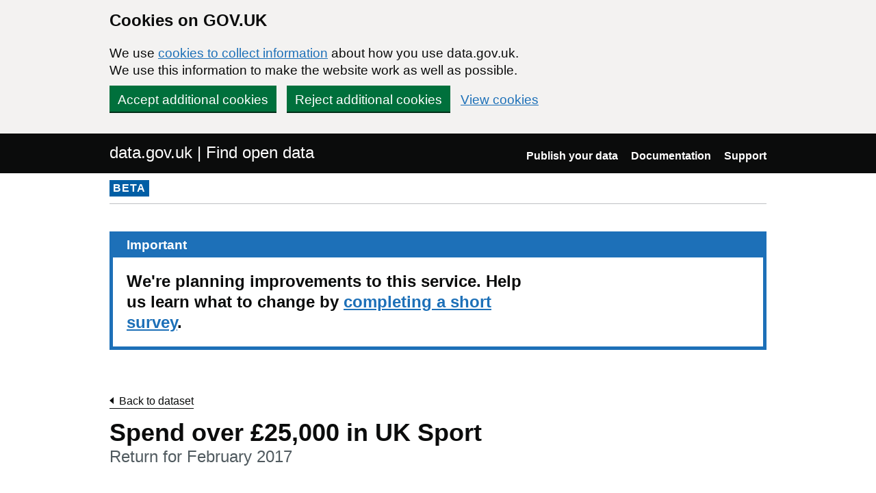

--- FILE ---
content_type: text/html; charset=utf-8
request_url: https://www.data.gov.uk/dataset/3b04c40e-4589-4a3d-a45f-b18aea5dd15f/spend-over-25-000-in-uk-sport/datafile/03de5fd6-699f-476f-a49b-4b0f2693431d/preview
body_size: 13455
content:

<!DOCTYPE html>
<!--[if lt IE 9]><html class="lte-ie8" lang="en"><![endif]-->
<!--[if gt IE 8]><!--><html lang="en"><!--<![endif]-->
<html class="govuk-template">
  <head>
    <script>
    (function(w,d,s,l,i){w[l]=w[l]||[];w[l].push({'gtm.start':
      new Date().getTime(),event:'gtm.js'});var f=d.getElementsByTagName(s)[0],
      j=d.createElement(s),dl=l!='dataLayer'?'&l='+l:'';j.async=true;j.src=
      'https://www.googletagmanager.com/gtm.js?id='+i+dl+'&';f.parentNode.insertBefore(j,f);
    })(window,document,'script','dataLayer','GTM-M875Q8TH');
    </script>

    <meta charset="utf-8">
    <title>Return for February 2017 - data.gov.uk</title>

    <meta name="theme-color" content="#0b0c0c" />

    <meta name="viewport" content="width=device-width, initial-scale=1">

    <link rel="stylesheet" href="/find-assets/application-8b7545934ebe6ea0b37d1329e4ab1781289bbe3194049d0fcf13e5b605f3d694.css" />
    

    
  </head>

  <body class="govuk-template__body">
    <script>document.body.className = ((document.body.className) ? document.body.className + ' js-enabled' : 'js-enabled');</script>

    <div id="global-cookie-message" class="gem-c-cookie-banner govuk-clearfix" data-module="cookie-banner" role="region" aria-label="cookie banner" data-nosnippet>
  <div class="govuk-cookie-banner js-banner-wrapper" role="region" aria-label="Cookies on GOV.UK">
    <div class="gem-c-cookie-banner__message govuk-cookie-banner__message govuk-width-container">
      <div class="govuk-grid-row">
        <div class="govuk-grid-column-two-thirds">
          <h2 class="govuk-cookie-banner__heading govuk-heading-m">Cookies on GOV.UK</h2>
          <div class="govuk-cookie-banner__content">
            <p class='govuk-body'>We use <a href="/cookies" class="govuk-link">cookies to collect information</a> about how you use data.gov.uk. We use this information to make the website work as well as possible.</p>
          </div>
        </div>
      </div>
          <div class="govuk-button-group">
            


  <button class="gem-c-button govuk-button" type="submit" data-module="gem-track-click" data-accept-cookies="true" data-track-category="cookieBanner" data-track-action="Cookie banner accepted" data-cookie-types="all">Accept additional cookies</button>


            


  <button class="gem-c-button govuk-button" type="submit" data-module="gem-track-click" data-reject-cookies="true" data-track-category="cookieBanner" data-track-action="Cookie banner rejected">Reject additional cookies</button>


            <a class="govuk-link" href="/cookies">View cookies</a>
          </div>
    </div>
  </div>
  <div class="gem-c-cookie-banner__confirmation govuk-width-container" tabindex="-1" hidden>
    <p class="gem-c-cookie-banner__confirmation-message" role="alert">You can <a class="govuk-link" data-module="gem-track-click" data-track-category="cookieBanner" data-track-action="Cookie banner settings clicked from confirmation" href="/cookies">change your cookie settings</a> at any time.</p>
    <div class="govuk-button-group">
      <button class="gem-c-cookie-banner__hide-button govuk-button" data-hide-cookie-banner="true" data-module="gem-track-click" data-track-category="cookieBanner" data-track-action="Hide cookie banner">Hide this message</button>
    </div>
  </div>
</div>


    <a class="gem-c-skip-link govuk-skip-link govuk-!-display-none-print" data-module="govuk-skip-link" href="#main-content">Skip to main content</a>


    <header role="banner" class="govuk-header" data-module="govuk-header">
      <div class="govuk-header__container govuk-width-container">
        <div class="govuk-grid-row">
          <div class="govuk-header__logo govuk-grid-column-one-half">
            <a href="/" class="govuk-header__link govuk-header__link--homepage">
                data.gov.uk | Find open data
              </a>
          </div>
          <div class="govuk-grid-column-one-half">
            
  <nav class="gem-c-header__nav govuk-header__navigation govuk-header__navigation--end" aria-label="Top level">
    <button
      aria-controls="navigation"
      aria-label="Show or hide Top Level Navigation"
      class="govuk-header__menu-button govuk-js-header-toggle gem-c-header__menu-button govuk-!-display-none-print"
      type="button"
      data-button-name="menu"
    >
      Menu
    </button>
    <ul id="navigation" class="govuk-header__navigation-list">
        <li class="govuk-header__navigation-item">
          <a class="govuk-header__link" href="/publishers">Publish your data</a>
</li>        <li class="govuk-header__navigation-item">
          <a class="govuk-header__link" href="https://guidance.data.gov.uk/publish_and_manage_data/">Documentation</a>
</li>        <li class="govuk-header__navigation-item">
          <a class="govuk-header__link" href="/support">Support</a>
</li>    </ul>
</nav>

          </div>
        </div>
      </div>
    </header>

    
    

    <div class="dgu-top-non-content">
      <div class="dgu-top-non-content__inner">
        <div id="dgu-phase-banner" class="phase-banner">
  <p>
    <strong class="phase-tag">BETA</strong>
  </p>
</div>

        
      </div>
    </div>

    <div class="govuk-width-container">
      

<main role="main" id="main-content" class="govuk-main-wrapper">
  <div class="govuk-notification-banner" role="region" aria-labelledby="govuk-notification-banner-title" data-module="govuk-notification-banner">
  <div class="govuk-notification-banner__header">
    <h2 class="govuk-notification-banner__title" id="govuk-notification-banner-title">
      Important
    </h2>
  </div>
  <div class="govuk-notification-banner__content">
    <p class="govuk-notification-banner__heading">
      We're planning improvements to this service. Help us learn what to change by <a class="govuk-notification-banner__link" href="https://forms.gle/9De6rHdmUyVRVTU2A">completing a short survey</a>.
    </p>
  </div>
</div>

  <div class="govuk-grid-row">
    <div class="govuk-grid-column-two-thirds">

    <a class="link-back govuk-link" href="/dataset/3b04c40e-4589-4a3d-a45f-b18aea5dd15f/transparency-data">Back to dataset</a>

      <h1 class="gem-c-heading govuk-heading-l govuk-!-margin-bottom-8">Spend over £25,000 in UK Sport<span class="govuk-caption-l gem-c-title__context">Return for February 2017</span></h1>



        <p class="govuk-body">You&#39;re previewing the first 4 rows of this file.</p>
        <a class="govuk-button" data-ga-event="preview-download" data-ga-format="CSV" data-ga-publisher="uk-sport" href="http://www.uksport.gov.uk/~/media/files/transparency/2017/transparency-data-february-2017.csv?la=en">Download this file</a>

    </div>

      <div class="govuk-grid-column-full">
        <section id="dgu-preview">
          <div class="dgu-datafile-preview">
            <div class="dgu-datafile-preview__inner" tabindex="0">
              
<table class="gem-c-table govuk-table"><caption class="govuk-table__caption"></caption>

    <thead class="govuk-table__head"><tr class="govuk-table__row">
        <th class="govuk-table__header" scope="col">Spend over 25,000 - Publication template</th>
        <th class="govuk-table__header" scope="col"></th>
        <th class="govuk-table__header" scope="col"></th>
        <th class="govuk-table__header" scope="col"></th>
        <th class="govuk-table__header" scope="col"></th>
        <th class="govuk-table__header" scope="col"></th>
        <th class="govuk-table__header govuk-table__header--numeric" scope="col"></th>
        <th class="govuk-table__header govuk-table__header--numeric" scope="col"></th>
        <th class="govuk-table__header" scope="col"></th>
</tr></thead>
  <tbody class="govuk-table__body">
      <tr class="govuk-table__row">
            <td class="govuk-table__cell govuk-table__cell--empty">Not set</td>
            <td class="govuk-table__cell govuk-table__cell--empty">Not set</td>
            <td class="govuk-table__cell govuk-table__cell--empty">Not set</td>
            <td class="govuk-table__cell govuk-table__cell--empty">Not set</td>
            <td class="govuk-table__cell govuk-table__cell--empty">Not set</td>
            <td class="govuk-table__cell govuk-table__cell--empty">Not set</td>
            <td class="govuk-table__cell govuk-table__cell--empty">Not set</td>
            <td class="govuk-table__cell govuk-table__cell--empty">Not set</td>
            <td class="govuk-table__cell govuk-table__cell--empty">Not set</td>
</tr>      <tr class="govuk-table__row">
            <td class="govuk-table__cell">Department family</td>
            <td class="govuk-table__cell">Entity</td>
            <td class="govuk-table__cell">Date</td>
            <td class="govuk-table__cell">Expense type</td>
            <td class="govuk-table__cell">Expense area</td>
            <td class="govuk-table__cell">Supplier</td>
            <td class="govuk-table__cell">Transaction number</td>
            <td class="govuk-table__cell"> Amount </td>
            <td class="govuk-table__cell">VAT registration number</td>
</tr>      <tr class="govuk-table__row">
            <td class="govuk-table__cell govuk-table__cell--empty">Not set</td>
            <td class="govuk-table__cell govuk-table__cell--empty">Not set</td>
            <td class="govuk-table__cell govuk-table__cell--empty">Not set</td>
            <td class="govuk-table__cell govuk-table__cell--empty">Not set</td>
            <td class="govuk-table__cell govuk-table__cell--empty">Not set</td>
            <td class="govuk-table__cell govuk-table__cell--empty">Not set</td>
            <td class="govuk-table__cell govuk-table__cell--empty">Not set</td>
            <td class="govuk-table__cell govuk-table__cell--empty">Not set</td>
            <td class="govuk-table__cell govuk-table__cell--empty">Not set</td>
</tr>      <tr class="govuk-table__row">
            <td class="govuk-table__cell">Department for Culture, Media &amp; Sport</td>
            <td class="govuk-table__cell">UK Sport</td>
            <td class="govuk-table__cell">15/12/2016</td>
            <td class="govuk-table__cell">ICT</td>
            <td class="govuk-table__cell">ICT Managed Services</td>
            <td class="govuk-table__cell">BT PLC</td>
            <td class="govuk-table__cell govuk-table__cell--numeric">395</td>
            <td class="govuk-table__cell govuk-table__cell--numeric">28239.6</td>
            <td class="govuk-table__cell govuk-table__cell--empty">Not set</td>
</tr></tbody>
</table>
            </div>
          </div>
        </section>

      </div>
  </div>
</main>

    </div>

    <footer class="gem-c-layout-footer govuk-footer" role="contentinfo">
  <div class="govuk-width-container" data-module="gem-track-click">
    <div class="govuk-footer__meta">
      <div class="govuk-footer__meta-item govuk-footer__meta-item--grow">
          <h2 class="govuk-visually-hidden">Support links</h2>
          <ul class="govuk-footer__inline-list govuk-!-display-none-print">
              <li class="govuk-footer__inline-list-item">
                <a class="govuk-footer__link" href="/about">About</a>
              </li>
              <li class="govuk-footer__inline-list-item">
                <a class="govuk-footer__link" href="/accessibility">Accessibility</a>
              </li>
              <li class="govuk-footer__inline-list-item">
                <a class="govuk-footer__link" href="/cookies">Cookies</a>
              </li>
              <li class="govuk-footer__inline-list-item">
                <a class="govuk-footer__link" href="/privacy">Privacy</a>
              </li>
              <li class="govuk-footer__inline-list-item">
                <a class="govuk-footer__link" href="/terms">Terms and conditions</a>
              </li>
              <li class="govuk-footer__inline-list-item">
                <a class="govuk-footer__link" href="/support">Support</a>
              </li>
              <li class="govuk-footer__inline-list-item">
                <a class="govuk-footer__link" href="https://www.gov.uk/government/organisations/government-digital-service">Built by the Government Digital Service</a>
              </li>
          </ul>
        <svg aria-hidden="true" focusable="false" class="govuk-footer__licence-logo" xmlns="http://www.w3.org/2000/svg" viewbox="0 0 483.2 195.7" height="17" width="41">
          <path
            fill="currentColor"
            d="M421.5 142.8V.1l-50.7 32.3v161.1h112.4v-50.7zm-122.3-9.6A47.12 47.12 0 0 1 221 97.8c0-26 21.1-47.1 47.1-47.1 16.7 0 31.4 8.7 39.7 21.8l42.7-27.2A97.63 97.63 0 0 0 268.1 0c-36.5 0-68.3 20.1-85.1 49.7A98 98 0 0 0 97.8 0C43.9 0 0 43.9 0 97.8s43.9 97.8 97.8 97.8c36.5 0 68.3-20.1 85.1-49.7a97.76 97.76 0 0 0 149.6 25.4l19.4 22.2h3v-87.8h-80l24.3 27.5zM97.8 145c-26 0-47.1-21.1-47.1-47.1s21.1-47.1 47.1-47.1 47.2 21 47.2 47S123.8 145 97.8 145"
          />
        </svg>
        <span class="govuk-footer__licence-description">
          All content is available under the <a class="govuk-footer__link" href="https://www.nationalarchives.gov.uk/doc/open-government-licence/version/3/" rel="license">Open Government Licence v3.0</a>, except where otherwise stated
        </span>
      </div>
      <div class="govuk-footer__meta-item">
        <a class="govuk-footer__link govuk-footer__copyright-logo" href="https://www.nationalarchives.gov.uk/information-management/re-using-public-sector-information/uk-government-licensing-framework/crown-copyright/">© Crown copyright</a>
      </div>
    </div>
  </div>
</footer>

    <div id="global-app-error" class="app-error hidden"></div>

    <script src="/find-assets/application-f2dd05b0949d0a6896051606c0faba7cd40c8073cf4f3114ce9c4d01c2ef278c.js"></script>

    <script>if (typeof window.GOVUK === 'undefined') document.body.className = document.body.className.replace('js-enabled', '');</script>
  </body>
</html>
